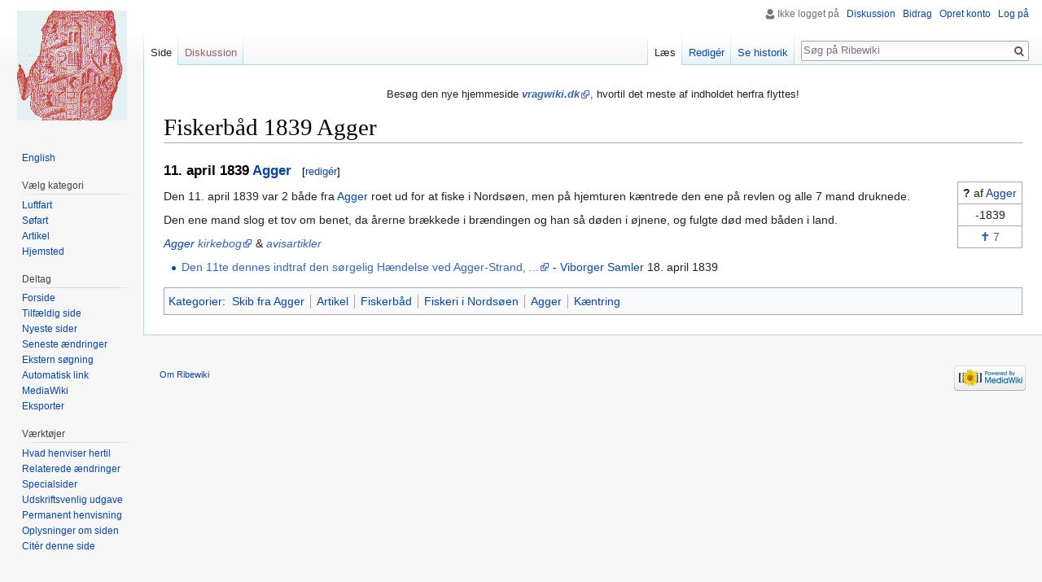

--- FILE ---
content_type: text/html; charset=UTF-8
request_url: https://www.ribewiki.dk/da/Fiskerb%C3%A5d_1839_Agger
body_size: 5903
content:
<!DOCTYPE html>
<html class="client-nojs" lang="da" dir="ltr">
<head>
<meta charset="UTF-8"/>
<title>Fiskerbåd 1839 Agger - Ribewiki</title>
<script>document.documentElement.className = document.documentElement.className.replace( /(^|\s)client-nojs(\s|$)/, "$1client-js$2" );</script>
<script>(window.RLQ=window.RLQ||[]).push(function(){mw.config.set({"wgCanonicalNamespace":"","wgCanonicalSpecialPageName":false,"wgNamespaceNumber":0,"wgPageName":"Fiskerbåd_1839_Agger","wgTitle":"Fiskerbåd 1839 Agger","wgCurRevisionId":208329,"wgRevisionId":208329,"wgArticleId":60599,"wgIsArticle":true,"wgIsRedirect":false,"wgAction":"view","wgUserName":null,"wgUserGroups":["*"],"wgCategories":["Alder ukendt","Dæk","Død","S","Agger kirkebog","Undergang","Skib fra Agger","Artikel","Fiskerbåd","Fiskeri i Nordsøen","Agger","Kæntring"],"wgBreakFrames":false,"wgPageContentLanguage":"da","wgPageContentModel":"wikitext","wgSeparatorTransformTable":[",\t.",".\t,"],"wgDigitTransformTable":["",""],"wgDefaultDateFormat":"dmy","wgMonthNames":["","januar","februar","marts","april","maj","juni","juli","august","september","oktober","november","december"],"wgMonthNamesShort":["","jan","feb","mar","apr","maj","jun","jul","aug","sep","okt","nov","dec"],"wgRelevantPageName":"Fiskerbåd_1839_Agger","wgRelevantArticleId":60599,"wgRequestId":"5dfbc4d3f3e4f57faeb0ac34","wgIsProbablyEditable":true,"wgRelevantPageIsProbablyEditable":true,"wgRestrictionEdit":[],"wgRestrictionMove":[],"wgCategoryTreePageCategoryOptions":"{\"mode\":0,\"hideprefix\":20,\"showcount\":true,\"namespaces\":false}","wgMediaViewerOnClick":true,"wgMediaViewerEnabledByDefault":true,"wgWikiEditorEnabledModules":[],"wgHeaderTabsTabIndexes":[]});mw.loader.state({"site.styles":"ready","noscript":"ready","user.styles":"ready","user":"ready","user.options":"loading","user.tokens":"loading","mediawiki.legacy.shared":"ready","mediawiki.legacy.commonPrint":"ready","mediawiki.sectionAnchor":"ready","mediawiki.skinning.interface":"ready","skins.vector.styles":"ready"});mw.loader.implement("user.options@1d6emfh",function($,jQuery,require,module){/*@nomin*/mw.user.options.set({"variant":"da"});
});mw.loader.implement("user.tokens@1e1mvby",function($,jQuery,require,module){/*@nomin*/mw.user.tokens.set({"editToken":"+\\","patrolToken":"+\\","watchToken":"+\\","csrfToken":"+\\"});
});mw.loader.load(["site","mediawiki.page.startup","mediawiki.user","mediawiki.hidpi","mediawiki.page.ready","mediawiki.searchSuggest","ext.gadget.Edittools","ext.headertabs","ext.headertabs.large","skins.vector.js"]);});</script>
<link rel="stylesheet" href="/dk/load.php?debug=false&amp;lang=da&amp;modules=mediawiki.legacy.commonPrint%2Cshared%7Cmediawiki.sectionAnchor%7Cmediawiki.skinning.interface%7Cskins.vector.styles&amp;only=styles&amp;skin=vector"/>
<script async="" src="/dk/load.php?debug=false&amp;lang=da&amp;modules=startup&amp;only=scripts&amp;skin=vector"></script>
<meta name="ResourceLoaderDynamicStyles" content=""/>
<link rel="stylesheet" href="/dk/load.php?debug=false&amp;lang=da&amp;modules=site.styles&amp;only=styles&amp;skin=vector"/>
<meta name="generator" content="MediaWiki 1.31.1"/>
<link rel="alternate" type="application/x-wiki" title="Redigér" href="/dk/index.php?title=Fiskerb%C3%A5d_1839_Agger&amp;action=edit"/>
<link rel="edit" title="Redigér" href="/dk/index.php?title=Fiskerb%C3%A5d_1839_Agger&amp;action=edit"/>
<link rel="shortcut icon" href="../blue.ico"/>
<link rel="search" type="application/opensearchdescription+xml" href="/dk/opensearch_desc.php" title="Ribewiki (da)"/>
<link rel="EditURI" type="application/rsd+xml" href="http://ribewiki.dk/dk/api.php?action=rsd"/>
<link rel="alternate" type="application/atom+xml" title="Ribewiki Atom-feed" href="/dk/index.php?title=Speciel:Seneste_%C3%A6ndringer&amp;feed=atom"/>
<!--[if lt IE 9]><script src="/dk/load.php?debug=false&amp;lang=da&amp;modules=html5shiv&amp;only=scripts&amp;skin=vector&amp;sync=1"></script><![endif]-->
</head>
<body class="mediawiki ltr sitedir-ltr mw-hide-empty-elt ns-0 ns-subject page-Fiskerbåd_1839_Agger rootpage-Fiskerbåd_1839_Agger skin-vector action-view">		<div id="mw-page-base" class="noprint"></div>
		<div id="mw-head-base" class="noprint"></div>
		<div id="content" class="mw-body" role="main">
			<a id="top"></a>
			<div id="siteNotice" class="mw-body-content"><div id="mw-dismissablenotice-anonplace"></div><script>(function(){var node=document.getElementById("mw-dismissablenotice-anonplace");if(node){node.outerHTML="\u003Cdiv id=\"localNotice\" lang=\"da\" dir=\"ltr\"\u003E\u003Cdiv class=\"mw-parser-output\"\u003E\u003Cp\u003EBesøg den nye hjemmeside \u003Ci\u003E\u003Cb\u003E\u003Ca target=\"_blank\" rel=\"nofollow noreferrer noopener\" class=\"external text\" href=\"//vragwiki.dk/wiki/Fiskerb%C3%A5d_1839_Agger\"\u003Evragwiki.dk\u003C/a\u003E\u003C/b\u003E\u003C/i\u003E, hvortil det meste af indholdet herfra flyttes!\n\u003C/p\u003E\u003C/div\u003E\u003C/div\u003E";}}());</script></div><div class="mw-indicators mw-body-content">
</div>
<h1 id="firstHeading" class="firstHeading" lang="da">Fiskerbåd 1839 Agger</h1>			<div id="bodyContent" class="mw-body-content">
				<div id="siteSub" class="noprint"></div>				<div id="contentSub"></div>
								<div id="jump-to-nav" class="mw-jump">
					Skift til:					<a href="#mw-head">navigering</a>, 					<a href="#p-search">søgning</a>
				</div>
				<div id="mw-content-text" lang="da" dir="ltr" class="mw-content-ltr"><div class="mw-parser-output"><h3><span class="mw-headline" id="11._april_1839_Agger">11. april 1839 <a href="/da/Agger" class="mw-redirect" title="Agger">Agger</a></span><span class="mw-editsection"><span class="mw-editsection-bracket">[</span><a href="/dk/index.php?title=Fiskerb%C3%A5d_1839_Agger&amp;action=edit&amp;section=1" title="Redigér afsnit: 11. april 1839 Agger">redigér</a><span class="mw-editsection-bracket">]</span></span></h3>
<table class="plainlinks wikitable" align="right" style="background-color: transparent; margin-left:5px; margin-top:0px; margin-bottom:1px;"><tbody><tr><td align="center"><b>?</b> af <a href="/da/Agger" class="mw-redirect" title="Agger">Agger</a></td></tr><tr><td align="center">-1839</td></tr><tr><td align="center"> <a target="_blank" rel="nofollow noreferrer noopener" class="external text" href="http://ribewiki.dk/dk/index.php?title=Kategori:D%C3%B8d&amp;from=7#mw-pages"><b>✝</b> 7</a></td></tr></tbody></table>
<p>Den 11. april 1839 var 2 både fra <a href="/da/Agger" class="mw-redirect" title="Agger">Agger</a> roet ud for at fiske i Nordsøen, men på hjemturen kæntrede den ene på revlen og alle 7 mand druknede.
</p><p>Den ene mand slog et tov om benet, da årerne brækkede i brændingen og han så døden i øjnene, og fulgte død med båden i land.
</p><p><i><a href="/da/Kategori:Agger_kirkebog" title="Kategori:Agger kirkebog">Agger</a>&#160;<a target="_blank" rel="nofollow noreferrer noopener" class="external text" href="//sa.dk/ao-soegesider/billedviser?epid=17121288#159447,26813514">kirkebog</a></i>    <span class="plainlinks wikitable"> &amp; <i><a target="_blank" rel="nofollow noreferrer noopener" class="external text" href="http://ribewiki.dk/dk/index.php?title=Kategori:Artikel&amp;pagefrom=⛵1839-04-11#mw-pages">avisartikler</a></i></span>
</p>
<ul><li><a target="_blank" rel="nofollow noreferrer noopener" class="external text" href="http://www2.statsbiblioteket.dk/mediestream/avis/record/doms_aviser_page%3Auuid%3Aa554aa4f-25d9-43cd-bdf0-cf4e3bc03974/query/Agger%20druknede">Den 11te dennes indtraf den sørgelig Hændelse ved Agger-Strand, ...</a> - <a href="/da/Viborger_Samler" class="mw-redirect" title="Viborger Samler">Viborger Samler</a> 18. april 1839</li></ul>

<!-- 
NewPP limit report
Cached time: 20260122010031
Cache expiry: 0
Dynamic content: true
CPU time usage: 0.070 seconds
Real time usage: 0.076 seconds
Preprocessor visited node count: 835/1000000
Preprocessor generated node count: 13709/1000000
Post‐expand include size: 1958/2097152 bytes
Template argument size: 238/2097152 bytes
Highest expansion depth: 8/40
Expensive parser function count: 0/100
Unstrip recursion depth: 0/20
Unstrip post‐expand size: 0/5000000 bytes
-->
<!--
Transclusion expansion time report (%,ms,calls,template)
100.00%   67.824      1 -total
 86.60%   58.739      1 Skabelon:Sk
 13.23%    8.972      1 Skabelon:Kb
  7.89%    5.348      1 Skabelon:Gps
  6.79%    4.604      1 Skabelon:År
-->
</div></div>					<div class="printfooter">
						Hentet fra "<a dir="ltr" href="http://ribewiki.dk/dk/index.php?title=Fiskerbåd_1839_Agger&amp;oldid=208329">http://ribewiki.dk/dk/index.php?title=Fiskerbåd_1839_Agger&amp;oldid=208329</a>"					</div>
				<div id="catlinks" class="catlinks" data-mw="interface"><div id="mw-normal-catlinks" class="mw-normal-catlinks"><a href="/da/Speciel:Kategorier" title="Speciel:Kategorier">Kategorier</a>: <ul><li><a href="/da/Kategori:Skib_fra_Agger" title="Kategori:Skib fra Agger">Skib fra Agger</a></li><li><a href="/da/Kategori:Artikel" title="Kategori:Artikel">Artikel</a></li><li><a href="/da/Kategori:Fiskerb%C3%A5d" title="Kategori:Fiskerbåd">Fiskerbåd</a></li><li><a href="/da/Kategori:Fiskeri_i_Nords%C3%B8en" title="Kategori:Fiskeri i Nordsøen">Fiskeri i Nordsøen</a></li><li><a href="/da/Kategori:Agger" title="Kategori:Agger">Agger</a></li><li><a href="/da/Kategori:K%C3%A6ntring" title="Kategori:Kæntring">Kæntring</a></li></ul></div><div id="mw-hidden-catlinks" class="mw-hidden-catlinks mw-hidden-cats-hidden">Skjulte kategorier: <ul><li><a href="/da/Kategori:Alder_ukendt" title="Kategori:Alder ukendt">Alder ukendt</a></li><li><a href="/da/Kategori:D%C3%A6k" title="Kategori:Dæk">Dæk</a></li><li><a href="/da/Kategori:D%C3%B8d" title="Kategori:Død">Død</a></li><li><a href="/da/Kategori:S" title="Kategori:S">S</a></li><li><a href="/da/Kategori:Agger_kirkebog" title="Kategori:Agger kirkebog">Agger kirkebog</a></li><li><a href="/da/Kategori:Undergang" title="Kategori:Undergang">Undergang</a></li></ul></div></div>				<div class="visualClear"></div>
							</div>
		</div>
		<div id="mw-navigation">
			<h2>Navigationsmenu</h2>
			<div id="mw-head">
									<div id="p-personal" role="navigation" class="" aria-labelledby="p-personal-label">
						<h3 id="p-personal-label">Personlige værktøjer</h3>
						<ul>
							<li id="pt-anonuserpage">Ikke logget på</li><li id="pt-anontalk"><a href="/da/Speciel:Min_diskussionsside" title="Diskussion om redigeringer fra denne ip-adresse [n]" accesskey="n">Diskussion</a></li><li id="pt-anoncontribs"><a href="/da/Speciel:Mine_bidrag" title="Liste over redigeringer fra denne ip-adresse [y]" accesskey="y">Bidrag</a></li><li id="pt-createaccount"><a href="/dk/index.php?title=Speciel:Opret_konto&amp;returnto=Fiskerb%C3%A5d+1839+Agger" title="Du opfordres til at oprette en konto og logge på, men det er ikke obligatorisk">Opret konto</a></li><li id="pt-login"><a href="/dk/index.php?title=Speciel:Log_p%C3%A5&amp;returnto=Fiskerb%C3%A5d+1839+Agger" title="Du opfordres til at logge på, men det er ikke obligatorisk. [o]" accesskey="o">Log på</a></li>						</ul>
					</div>
									<div id="left-navigation">
										<div id="p-namespaces" role="navigation" class="vectorTabs" aria-labelledby="p-namespaces-label">
						<h3 id="p-namespaces-label">Navnerum</h3>
						<ul>
							<li id="ca-nstab-main" class="selected"><span><a href="/da/Fiskerb%C3%A5d_1839_Agger" title="Se indholdssiden [c]" accesskey="c">Side</a></span></li><li id="ca-talk" class="new"><span><a href="/dk/index.php?title=Diskussion:Fiskerb%C3%A5d_1839_Agger&amp;action=edit&amp;redlink=1" rel="discussion" title="Diskussion om indholdet på siden (siden findes ikke) [t]" accesskey="t">Diskussion</a></span></li>						</ul>
					</div>
										<div id="p-variants" role="navigation" class="vectorMenu emptyPortlet" aria-labelledby="p-variants-label">
												<input type="checkbox" class="vectorMenuCheckbox" aria-labelledby="p-variants-label" />
						<h3 id="p-variants-label">
							<span>Varianter</span>
						</h3>
						<div class="menu">
							<ul>
															</ul>
						</div>
					</div>
									</div>
				<div id="right-navigation">
										<div id="p-views" role="navigation" class="vectorTabs" aria-labelledby="p-views-label">
						<h3 id="p-views-label">Visninger</h3>
						<ul>
							<li id="ca-view" class="collapsible selected"><span><a href="/da/Fiskerb%C3%A5d_1839_Agger">Læs</a></span></li><li id="ca-edit" class="collapsible"><span><a href="/dk/index.php?title=Fiskerb%C3%A5d_1839_Agger&amp;action=edit" title="Redigér denne side [e]" accesskey="e">Redigér</a></span></li><li id="ca-history" class="collapsible"><span><a href="/dk/index.php?title=Fiskerb%C3%A5d_1839_Agger&amp;action=history" title="Tidligere versioner af denne side [h]" accesskey="h">Se historik</a></span></li>						</ul>
					</div>
										<div id="p-cactions" role="navigation" class="vectorMenu emptyPortlet" aria-labelledby="p-cactions-label">
						<input type="checkbox" class="vectorMenuCheckbox" aria-labelledby="p-cactions-label" />
						<h3 id="p-cactions-label"><span>Mere</span></h3>
						<div class="menu">
							<ul>
															</ul>
						</div>
					</div>
										<div id="p-search" role="search">
						<h3>
							<label for="searchInput">Søg</label>
						</h3>
						<form action="/dk/index.php" id="searchform">
							<div id="simpleSearch">
								<input type="search" name="search" placeholder="Søg på Ribewiki" title="Søg på Ribewiki [f]" accesskey="f" id="searchInput"/><input type="hidden" value="Speciel:Søgning" name="title"/><input type="submit" name="fulltext" value="Søg" title="Søg efter sider der indeholder denne tekst" id="mw-searchButton" class="searchButton mw-fallbackSearchButton"/><input type="submit" name="go" value="Gå til" title="Vis en side med præcis dette navn, hvis den findes" id="searchButton" class="searchButton"/>							</div>
						</form>
					</div>
									</div>
			</div>
			<div id="mw-panel">
				<div id="p-logo" role="banner"><a class="mw-wiki-logo" href="/da/Forside"  title="Besøg forsiden"></a></div>
						<div class="portal" role="navigation" id="p-Sprog" aria-labelledby="p-Sprog-label">
			<h3 id="p-Sprog-label">Sprog</h3>
			<div class="body">
								<ul>
					<li id="n-English"><a href="//translate.google.com/translate?sl=da&amp;tl=en&amp;u=ribewiki.dk/da/Fiskerb%C3%A5d_1839_Agger" rel="nofollow" target="_blank">English</a></li>				</ul>
							</div>
		</div>
			<div class="portal" role="navigation" id="p-V.C3.A6lg_kategori" aria-labelledby="p-V.C3.A6lg_kategori-label">
			<h3 id="p-V.C3.A6lg_kategori-label">Vælg kategori</h3>
			<div class="body">
								<ul>
					<li id="n-Luftfart"><a href="/da/Kategori:Luftfart">Luftfart</a></li><li id="n-S.C3.B8fart"><a href="/da/Kategori:S%C3%B8fart">Søfart</a></li><li id="n-Artikel"><a href="/da/Kategori:Artikel">Artikel</a></li><li id="n-Hjemsted"><a href="/da/Kategori:Hjemsted">Hjemsted</a></li>				</ul>
							</div>
		</div>
			<div class="portal" role="navigation" id="p-Deltag" aria-labelledby="p-Deltag-label">
			<h3 id="p-Deltag-label">Deltag</h3>
			<div class="body">
								<ul>
					<li id="n-Forside"><a href="/da/Forside">Forside</a></li><li id="n-randompage"><a href="/da/Speciel:Tilf%C3%A6ldig_side" title="Gå til en tilfældig side [x]" accesskey="x">Tilfældig side</a></li><li id="n-newpages"><a href="/da/Speciel:Nye_sider">Nyeste sider</a></li><li id="n-recentchanges"><a href="/da/Speciel:Seneste_%C3%A6ndringer" title="Listen over de seneste ændringer i wikien. [r]" accesskey="r">Seneste ændringer</a></li><li id="n-Ekstern-s.C3.B8gning"><a href="/da/Speciel:Link_S%C3%B8gning">Ekstern søgning</a></li><li id="n-Automatisk-link"><a href="//ribewiki.dk/autolink/auto.php" rel="nofollow" target="_blank">Automatisk link</a></li><li id="n-MediaWiki"><a href="/da/Kategori:MediaWiki">MediaWiki</a></li><li id="n-Eksporter"><a href="/da/Speciel:Eksporter">Eksporter</a></li>				</ul>
							</div>
		</div>
			<div class="portal" role="navigation" id="p-tb" aria-labelledby="p-tb-label">
			<h3 id="p-tb-label">Værktøjer</h3>
			<div class="body">
								<ul>
					<li id="t-whatlinkshere"><a href="/da/Speciel:Hvad_linker_hertil/Fiskerb%C3%A5d_1839_Agger" title="Liste med alle sider som henviser hertil [j]" accesskey="j">Hvad henviser hertil</a></li><li id="t-recentchangeslinked"><a href="/da/Speciel:Relaterede_%C3%A6ndringer/Fiskerb%C3%A5d_1839_Agger" rel="nofollow" title="Seneste ændringer af sider som denne side henviser til [k]" accesskey="k">Relaterede ændringer</a></li><li id="t-specialpages"><a href="/da/Speciel:Specialsider" title="Liste over alle specialsider [q]" accesskey="q">Specialsider</a></li><li id="t-print"><a href="/dk/index.php?title=Fiskerb%C3%A5d_1839_Agger&amp;printable=yes" rel="alternate" title="Printervenlig udgave af denne side [p]" accesskey="p">Udskriftsvenlig udgave</a></li><li id="t-permalink"><a href="/dk/index.php?title=Fiskerb%C3%A5d_1839_Agger&amp;oldid=208329" title="Permanent henvisning til denne version af denne side">Permanent henvisning</a></li><li id="t-info"><a href="/dk/index.php?title=Fiskerb%C3%A5d_1839_Agger&amp;action=info" title="Yderligere oplysninger om denne side">Oplysninger om siden</a></li><li id="t-cite"><a href="/dk/index.php?title=Speciel:Citer&amp;page=Fiskerb%C3%A5d_1839_Agger&amp;id=208329" title="Information om, hvordan man kan citere denne side">Citér denne side</a></li>				</ul>
							</div>
		</div>
				</div>
		</div>
				<div id="footer" role="contentinfo">
						<ul id="footer-info">
								<li id="footer-info-lastmod"> </li>
							</ul>
						<ul id="footer-places">
								<li id="footer-places-about"><a href="/da/Ribewiki:Om" title="Ribewiki:Om">Om Ribewiki</a></li>
							</ul>
										<ul id="footer-icons" class="noprint">
										<li id="footer-poweredbyico">
						<a href="//www.mediawiki.org/" target="_blank"><img src="/dk/resources/assets/poweredby_mediawiki_88x31.png" alt="Powered by MediaWiki" srcset="/dk/resources/assets/poweredby_mediawiki_132x47.png 1.5x, /dk/resources/assets/poweredby_mediawiki_176x62.png 2x" width="88" height="31"/></a>					</li>
									</ul>
						<div style="clear: both;"></div>
		</div>
		<script>(window.RLQ=window.RLQ||[]).push(function(){mw.config.set({"wgPageParseReport":{"limitreport":{"cputime":"0.070","walltime":"0.076","ppvisitednodes":{"value":835,"limit":1000000},"ppgeneratednodes":{"value":13709,"limit":1000000},"postexpandincludesize":{"value":1958,"limit":2097152},"templateargumentsize":{"value":238,"limit":2097152},"expansiondepth":{"value":8,"limit":40},"expensivefunctioncount":{"value":0,"limit":100},"unstrip-depth":{"value":0,"limit":20},"unstrip-size":{"value":0,"limit":5000000},"timingprofile":["100.00%   67.824      1 -total"," 86.60%   58.739      1 Skabelon:Sk"," 13.23%    8.972      1 Skabelon:Kb","  7.89%    5.348      1 Skabelon:Gps","  6.79%    4.604      1 Skabelon:År"]},"cachereport":{"timestamp":"20260122010031","ttl":0,"transientcontent":true}}});});</script><script>(window.RLQ=window.RLQ||[]).push(function(){mw.config.set({"wgBackendResponseTime":150});});</script>
	</body>
</html>
